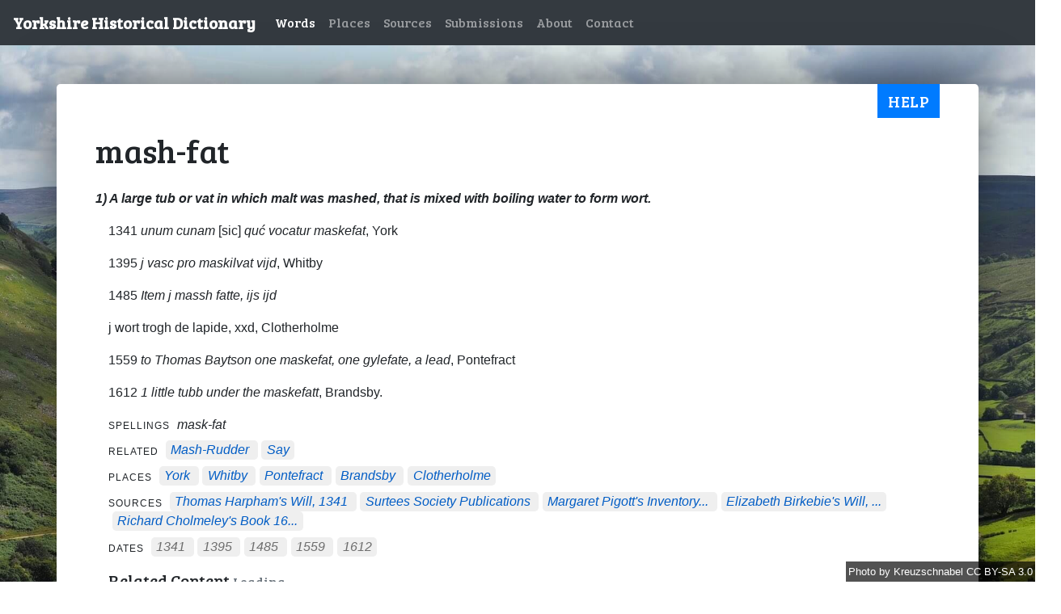

--- FILE ---
content_type: text/html; charset=utf-8
request_url: https://yorkshiredictionary.york.ac.uk/words/mash-fat
body_size: 3361
content:
<!DOCTYPE html>
  <head>
    <link href="https://fonts.googleapis.com/css?family=Bree+Serif" rel="stylesheet">
    <link href="https://fonts.googleapis.com/css?family=Heebo" rel="stylesheet">
    <script data-turbolinks-eval="false" async src="https://www.googletagmanager.com/gtag/js?id=UA-21938253-17"></script>

    <title>mash-fat -  Yorkshire Historical Dictionary </title>

    <meta name="csrf-param" content="authenticity_token" />
<meta name="csrf-token" content="LrH1l7pRtlI03_P53RnVoyFXAvZqpT_oKMrj-kkG4TqAYoyUQDqQGm3DYZV5hWc-Q1oKdwXED2hWBl8Xd2KB6g" />
    

    <link rel="apple-touch-icon" sizes="57x57" href="/apple-icon-57x57.png">
<link rel="apple-touch-icon" sizes="60x60" href="/apple-icon-60x60.png">
<link rel="apple-touch-icon" sizes="72x72" href="/apple-icon-72x72.png">
<link rel="apple-touch-icon" sizes="76x76" href="/apple-icon-76x76.png">
<link rel="apple-touch-icon" sizes="114x114" href="/apple-icon-114x114.png">
<link rel="apple-touch-icon" sizes="120x120" href="/apple-icon-120x120.png">
<link rel="apple-touch-icon" sizes="144x144" href="/apple-icon-144x144.png">
<link rel="apple-touch-icon" sizes="152x152" href="/apple-icon-152x152.png">
<link rel="apple-touch-icon" sizes="180x180" href="/apple-icon-180x180.png">
<link rel="icon" type="image/png" sizes="192x192"  href="/android-icon-192x192.png">
<link rel="icon" type="image/png" sizes="32x32" href="/favicon-32x32.png">
<link rel="icon" type="image/png" sizes="96x96" href="/favicon-96x96.png">
<link rel="icon" type="image/png" sizes="16x16" href="/favicon-16x16.png">
<link rel="manifest" href="/manifest.json">
<meta name="msapplication-TileColor" content="#ffffff">
<meta name="msapplication-TileImage" content="/ms-icon-144x144.png">
<meta name="theme-color" content="#ffffff">

    <link rel="stylesheet" href="/assets/application-d0278f7c6385e9499aef97d6dfae5f3e06f370da66da8f44fc2e166f47e9edb5.css" media="all" data-turbolinks-track="reload" />
    <script src="/assets/application-9df0430e4c0d88a1bf72c7573aa677e0bdc3728f0e80dcc77554c122f6c856e1.js" data-turbolinks-track="reload"></script>
  </head>

  <body class="background">
    <nav class="navbar navbar-expand-lg navbar-dark bg-dark">
  <a class="navbar-brand" href="/">Yorkshire Historical Dictionary</a>
  <button class="navbar-toggler" type="button" data-toggle="collapse" data-target="#navbarSupportedContent" aria-controls="navbarSupportedContent" aria-expanded="false" aria-label="Toggle navigation">
    <span class="navbar-toggler-icon"></span>
  </button>

  <div class="collapse navbar-collapse" id="navbarSupportedContent">
    <ul class="navbar-nav mr-auto">

        <li class="nav-item">
          <a class="nav-link active" href="/words">Words</a>
        </li>
        <li class="nav-item">
          <a class="nav-link" href="/places">Places</a>
        </li>
        <li class="nav-item">
          <a class="nav-link" href="/source_materials">Sources</a>
        </li>
        <li class="nav-item">
          <a class="nav-link" href="/submissions">Submissions</a>
        </li>
        <li class="nav-item">
          <a class="nav-link" href="/about">About</a>
        </li>
        <li class="nav-item">
          <a class="nav-link" href="/contact">Contact</a>
        </li>
    </ul>
  </div>
</nav>

    <div class="container-fluid flash-container">
    </div>
    <div class="container">
      <button type="button" class="help-button btn btn-primary" data-toggle="modal" data-target="#helpModal">
  Help
</button>
      
<div class="row">
  <div class="col">
    <h1>mash-fat</h1>
  </div>
</div>
  <div class="row">
    <div class="col">
      <p><strong><em>
        1)  A large tub or vat in which malt was mashed, that is mixed with boiling water to form wort.
      </em></strong></p>
      <div class="definition-details">
            <p>1341 <i>unum cunam</i> [sic] <i>quć vocatur maskefat</i>, York</p>
            <p> 1395 <i>j vasc pro maskilvat vijd</i>, Whitby</p>
            <p> 1485 <i>Item j massh fatte, ijs ijd</i></p>
            <p> j wort trogh de lapide, xxd, Clotherholme</p>
            <p> 1559 <i>to Thomas Baytson one maskefat, one gylefate, a lead</i>, Pontefract</p>
            <p> 1612 <i>1 little tubb under the maskefatt</i>, Brandsby.</p>

          <div class="alt-spelling-div">
	<span class="alt-spellings-prefix">
		spellings
	</span>
		<span class="alt-spelling">
			mask-fat
		</span>
</div>


        <!-- render related defs -->
          <div class="related-div">
	<span class="related-word-prefix">
		related
	</span>
		<span class="related">
		<a href="/words/mash-rudder">mash-rudder</a>
		</span>
		<span class="related">
		<a href="/words/say">say</a>
		</span>
</div>

        <!-- render definition places -->
          <div class="places-div">
	<span class="places-prefix">
		places
	</span>
		<span class="place">
			<a href="/places/8">York</a>
		</span>
		<span class="place">
			<a href="/places/61">Whitby</a>
		</span>
		<span class="place">
			<a href="/places/67">Pontefract</a>
		</span>
		<span class="place">
			<a href="/places/69">Brandsby</a>
		</span>
		<span class="place">
			<a href="/places/624">Clotherholme</a>
		</span>
</div>
        
          <div class="sources-div">
	<span class="sources-prefix">
		sources
	</span>
		<span class="source">
			<a data-placement="top" data-toggle="tooltip" title="Will of Thomas Harpham, 1341 (CY/ZC/M/2/4/f f. 2b)" href="/source_materials/983">Thomas Harpham&#39;s will, 1341</a>
		</span>
		<span class="source">
			<a data-placement="top" data-toggle="tooltip" title="Publications of the Surtees Society.  (72/606)" href="/source_materials/525">Surtees Society Publications</a>
		</span>
		<span class="source">
			<a data-placement="top" data-toggle="tooltip" title="Inventory of Margaret Pigott, Ripon, 1485 (MS Dep 1980/1/432.1)" href="/source_materials/1216">Margaret Pigott&#39;s inventory...</a>
		</span>
		<span class="source">
			<a data-placement="top" data-toggle="tooltip" title="Will of Elizabeth Birkebie, Pontefract, 19 March 1559 (Prob Reg 16 f. 12)" href="/source_materials/1503">Elizabeth Birkebie&#39;s will, ...</a>
		</span>
		<span class="source">
			<a data-placement="top" data-toggle="tooltip" title="Memorandum book of Richard Cholmeley of Brandsby 1602-1659 (ZQG/MIC 1456 f. 6v)" href="/source_materials/2240">Richard Cholmeley&#39;s book 16...</a>
		</span>
</div>

<script>
	$(function () {
		$('[data-toggle="tooltip"]').tooltip()
	})
</script>
        
        <!-- render dates -->
          
<div class="dates-div">
	<span class="dates-prefix">
		dates
	</span>
		<span class="date">
			1341
		</span>
		<span class="date">
			1395
		</span>
		<span class="date">
			1485
		</span>
		<span class="date">
			1559
		</span>
		<span class="date">
			1612
		</span>
</div>
        
        <div class="network-graph-container" data-definition-id="2288">
	<h2 class="h5">
		Related Content
		<span class="network-graph-loading-message">
			<small class="text-muted">Loading...</small>
		</span>
		<span class="network-graph-show-hide" style='display: none;'>
			<small class="text-muted">Show</small>
		</span>
	</h2>

	<div class="network-graph" style="display:none;"></div>
</div>
      </div>
    </div>
  </div>

<div class="row">
  <div class="col">
    <a href="javascript:history.back()">Back</a> |
    <a href="/words">All words</a>
  </div>
</div>

<div id='helpModal' class="modal" tabindex="-1" role="dialog">
  <div class="modal-dialog" role="document">
    <div class="modal-content">
      <div class="modal-header">
        <h5 class="modal-title">Help </h5>
        <button type="button" class="close" data-dismiss="modal" aria-label="Close">
          <span aria-hidden="true">&times;</span>
        </button>
      </div>
      <div class="modal-body">
        
  <p>
    This page shows all information we have for a single word. Each word can
    have multiple definitions, and all definitions are shown in order.
  </p>
  <p>
    Each definition includes the following information (if available):
    <ul>
      <li>
        <strong>
          Definition text
        </strong>
      </li>
      <li>
        <strong>
          Description & usage:
        </strong>
        A passage of text explaining uses of the word, quotations and other 
        pertinent information
      </li>
      <li>
        <strong>
          Related:
        </strong>
        Words that are related to the current word
      </li>
      <li>
        <strong>
          Places:
        </strong>
        Locations associated with the definition; generally, the place where the
        source document was written
      </li>
      <li>
        <strong>
          Sources:
        </strong>
        The references for the books or archival documents where the word was found. 
        These are shortened but you can hover over the source text for further
        information, or click to see other words found in that source.
      </li>
      <li>
        <strong>
          Dates:
        </strong>
        When the word was used; generally, the date of the source document
      </li>
    </ul>

    Click a related word, place or source for more information on that specific
    content.
  </p>
  <h2>
    Network graph
  </h2>
  <p>
    The network diagram shows how the current word is related to other content.
    For example, all of the word's related words, sources and places are shown
    connected to the word (large circle in the centre). This enables you to find
    related words and records based on how they're used together. Click any of 
    the circles to view more information on that topic.
  </p>

        <strong>
          For more general help and information about the description, click
          <a href="/contact">here</a>.
        </strong>
      </div>
      <div class="modal-footer">
        <button type="button" class="btn btn-secondary" data-dismiss="modal">Close</button>
      </div>
    </div>
  </div>
</div>

    </div>
    <span class="attribution background-attribution">
      <a href="https://commons.wikimedia.org/w/index.php?curid=46048805">
        Photo
      </a>
      by
      <a href="https://commons.wikimedia.org/wiki/User:Kreuzschnabel">
        Kreuzschnabel
      </a>
      <a href="https://creativecommons.org/licenses/by-sa/3.0/">
        CC BY-SA 3.0
      </a>
    </span>
    <div class="footer">
	<a href="https://www.york.ac.uk/about/legal-statements/" class="navbar-link" target="_blank">Legal statements</a>
	@ University of York
</div>
<!--<script src="https://yorkshiredictionary.york.ac.uk/assets/application-fdcab588e291ecfde8ad8bf2bcaaafd502cdc078968be252dd95c488f2c03a1c.js">-->
</script>


  </body>
</html>
